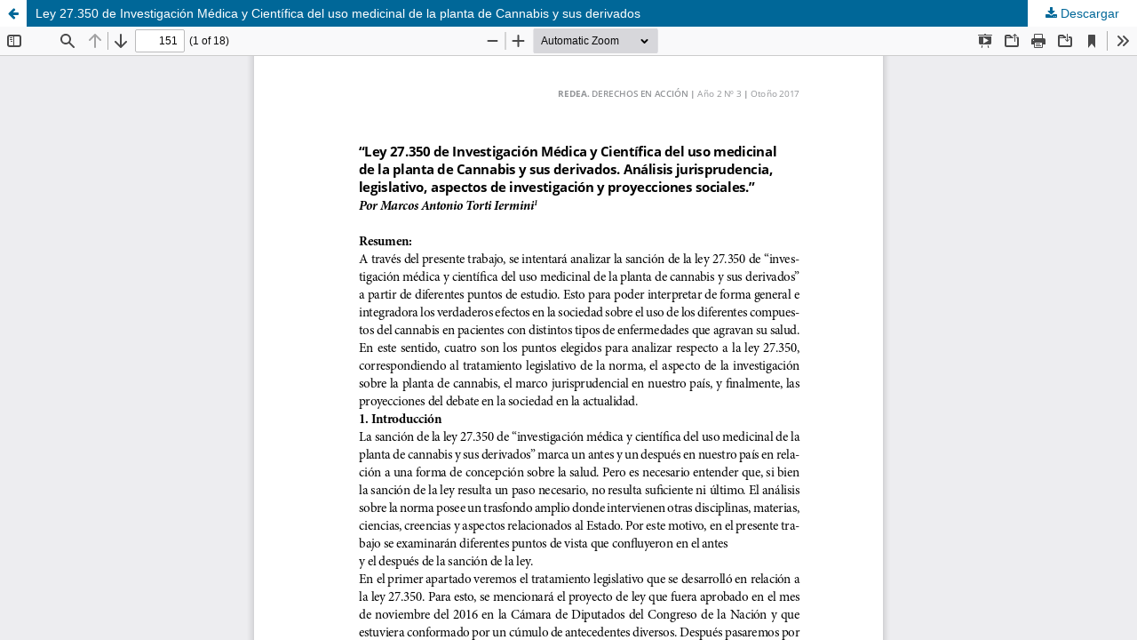

--- FILE ---
content_type: text/html; charset=utf-8
request_url: https://revistas.unlp.edu.ar/ReDeA/article/view/3462/3527
body_size: 1509
content:
<!DOCTYPE html>
<html lang="es" xml:lang="es">
<head>
	<meta http-equiv="Content-Type" content="text/html; charset=utf-8" />
	<meta name="viewport" content="width=device-width, initial-scale=1.0">
	<title>Vista de Ley 27.350 de Investigación Médica y Científica del uso medicinal de la planta de Cannabis y sus derivados</title>

	
<link rel="icon" href="https://revistas.unlp.edu.ar/public/journals/30/favicon_es_ES.png">
<meta name="generator" content="Open Journal Systems 3.4.0.8">
<!-- Google tag (gtag.js) -->
<script async src="https://www.googletagmanager.com/gtag/js?id=G-9ZXB2CF1SP"></script>
<script>
  window.dataLayer = window.dataLayer || [];
  function gtag(){dataLayer.push(arguments);}
  gtag('js', new Date());

  gtag('config', 'G-9ZXB2CF1SP');
</script>
	<link rel="stylesheet" href="https://revistas.unlp.edu.ar/ReDeA/$$$call$$$/page/page/css?name=stylesheet" type="text/css" /><link rel="stylesheet" href="https://revistas.unlp.edu.ar/ReDeA/$$$call$$$/page/page/css?name=font" type="text/css" /><link rel="stylesheet" href="https://revistas.unlp.edu.ar/lib/pkp/styles/fontawesome/fontawesome.css?v=3.4.0.8" type="text/css" /><link rel="stylesheet" href="https://revistas.unlp.edu.ar/plugins/generic/orcidProfile/css/orcidProfile.css?v=3.4.0.8" type="text/css" /><link rel="stylesheet" href="https://revistas.unlp.edu.ar/public/journals/30/styleSheet.css?d=2022-07-29+17%3A31%3A40" type="text/css" /><link rel="stylesheet" href="https://revistas.unlp.edu.ar/public/site/styleSheet.css?v=3.4.0.8" type="text/css" />
	<script src="https://revistas.unlp.edu.ar/lib/pkp/lib/vendor/components/jquery/jquery.min.js?v=3.4.0.8" type="text/javascript"></script><script src="https://revistas.unlp.edu.ar/lib/pkp/lib/vendor/components/jqueryui/jquery-ui.min.js?v=3.4.0.8" type="text/javascript"></script><script src="https://revistas.unlp.edu.ar/plugins/themes/default/js/lib/popper/popper.js?v=3.4.0.8" type="text/javascript"></script><script src="https://revistas.unlp.edu.ar/plugins/themes/default/js/lib/bootstrap/util.js?v=3.4.0.8" type="text/javascript"></script><script src="https://revistas.unlp.edu.ar/plugins/themes/default/js/lib/bootstrap/dropdown.js?v=3.4.0.8" type="text/javascript"></script><script src="https://revistas.unlp.edu.ar/plugins/themes/default/js/main.js?v=3.4.0.8" type="text/javascript"></script><script type="text/javascript">
(function (w, d, s, l, i) { w[l] = w[l] || []; var f = d.getElementsByTagName(s)[0],
j = d.createElement(s), dl = l != 'dataLayer' ? '&l=' + l : ''; j.async = true;
j.src = 'https://www.googletagmanager.com/gtag/js?id=' + i + dl; f.parentNode.insertBefore(j, f);
function gtag(){dataLayer.push(arguments)}; gtag('js', new Date()); gtag('config', i); })
(window, document, 'script', 'dataLayer', 'G-2R6JQV0795');
</script>
</head>
<body class="pkp_page_article pkp_op_view">

		<header class="header_view">

		<a href="https://revistas.unlp.edu.ar/ReDeA/article/view/3462" class="return">
			<span class="pkp_screen_reader">
									Volver a los detalles del artículo
							</span>
		</a>

		<a href="https://revistas.unlp.edu.ar/ReDeA/article/view/3462" class="title">
			Ley 27.350 de Investigación Médica y Científica del uso medicinal de la planta de Cannabis y sus derivados
		</a>

		<a href="https://revistas.unlp.edu.ar/ReDeA/article/download/3462/3527/10673" class="download" download>
			<span class="label">
				Descargar
			</span>
			<span class="pkp_screen_reader">
				Descargar PDF
			</span>
		</a>

	</header>

	<script type="text/javascript">
		// Creating iframe's src in JS instead of Smarty so that EZProxy-using sites can find our domain in $pdfUrl and do their rewrites on it.
		$(document).ready(function() {
			var urlBase = "https://revistas.unlp.edu.ar/plugins/generic/pdfJsViewer/pdf.js/web/viewer.html?file=";
			var pdfUrl = "https://revistas.unlp.edu.ar/ReDeA/article/download/3462/3527/10673";
			$("#pdfCanvasContainer > iframe").attr("src", urlBase + encodeURIComponent(pdfUrl));
		});
	</script>

	<div id="pdfCanvasContainer" class="galley_view">
				<iframe src="" width="100%" height="100%" style="min-height: 500px;" title="PDF de Ley 27.350 de Investigación Médica y Científica del uso medicinal de la planta de Cannabis y sus derivados" allowfullscreen webkitallowfullscreen></iframe>
	</div>
	
</body>
</html>


--- FILE ---
content_type: text/css;charset=utf-8
request_url: https://revistas.unlp.edu.ar/ReDeA/$$$call$$$/page/page/css?name=font
body_size: 337
content:
@font-face{font-family:'Lato';font-style:normal;font-weight:400;src:url('//revistas.unlp.edu.ar/plugins/themes/default/fonts/lato-v17-latin-ext_latin-regular.eot');src:local(''),url('//revistas.unlp.edu.ar/plugins/themes/default/fonts/lato-v17-latin-ext_latin-regular.eot?#iefix') format('embedded-opentype'),url('//revistas.unlp.edu.ar/plugins/themes/default/fonts/lato-v17-latin-ext_latin-regular.woff2') format('woff2'),url('//revistas.unlp.edu.ar/plugins/themes/default/fonts/lato-v17-latin-ext_latin-regular.woff') format('woff'),url('//revistas.unlp.edu.ar/plugins/themes/default/fonts/lato-v17-latin-ext_latin-regular.ttf') format('truetype'),url('//revistas.unlp.edu.ar/plugins/themes/default/fonts/lato-v17-latin-ext_latin-regular.svg#Lato') format('svg');font-display:swap}@font-face{font-family:'Lato';font-style:italic;font-weight:400;src:url('//revistas.unlp.edu.ar/plugins/themes/default/fonts/lato-v17-latin-ext_latin-italic.eot');src:local(''),url('//revistas.unlp.edu.ar/plugins/themes/default/fonts/lato-v17-latin-ext_latin-italic.eot?#iefix') format('embedded-opentype'),url('//revistas.unlp.edu.ar/plugins/themes/default/fonts/lato-v17-latin-ext_latin-italic.woff2') format('woff2'),url('//revistas.unlp.edu.ar/plugins/themes/default/fonts/lato-v17-latin-ext_latin-italic.woff') format('woff'),url('//revistas.unlp.edu.ar/plugins/themes/default/fonts/lato-v17-latin-ext_latin-italic.ttf') format('truetype'),url('//revistas.unlp.edu.ar/plugins/themes/default/fonts/lato-v17-latin-ext_latin-italic.svg#Lato') format('svg');font-display:swap}@font-face{font-family:'Lato';font-style:normal;font-weight:900;src:url('//revistas.unlp.edu.ar/plugins/themes/default/fonts/lato-v17-latin-ext_latin-900.eot');src:local(''),url('//revistas.unlp.edu.ar/plugins/themes/default/fonts/lato-v17-latin-ext_latin-900.eot?#iefix') format('embedded-opentype'),url('//revistas.unlp.edu.ar/plugins/themes/default/fonts/lato-v17-latin-ext_latin-900.woff2') format('woff2'),url('//revistas.unlp.edu.ar/plugins/themes/default/fonts/lato-v17-latin-ext_latin-900.woff') format('woff'),url('//revistas.unlp.edu.ar/plugins/themes/default/fonts/lato-v17-latin-ext_latin-900.ttf') format('truetype'),url('//revistas.unlp.edu.ar/plugins/themes/default/fonts/lato-v17-latin-ext_latin-900.svg#Lato') format('svg');font-display:swap}@font-face{font-family:'Lato';font-style:italic;font-weight:900;src:url('//revistas.unlp.edu.ar/plugins/themes/default/fonts/lato-v17-latin-ext_latin-900italic.eot');src:local(''),url('//revistas.unlp.edu.ar/plugins/themes/default/fonts/lato-v17-latin-ext_latin-900italic.eot?#iefix') format('embedded-opentype'),url('//revistas.unlp.edu.ar/plugins/themes/default/fonts/lato-v17-latin-ext_latin-900italic.woff2') format('woff2'),url('//revistas.unlp.edu.ar/plugins/themes/default/fonts/lato-v17-latin-ext_latin-900italic.woff') format('woff'),url('//revistas.unlp.edu.ar/plugins/themes/default/fonts/lato-v17-latin-ext_latin-900italic.ttf') format('truetype'),url('//revistas.unlp.edu.ar/plugins/themes/default/fonts/lato-v17-latin-ext_latin-900italic.svg#Lato') format('svg');font-display:swap}